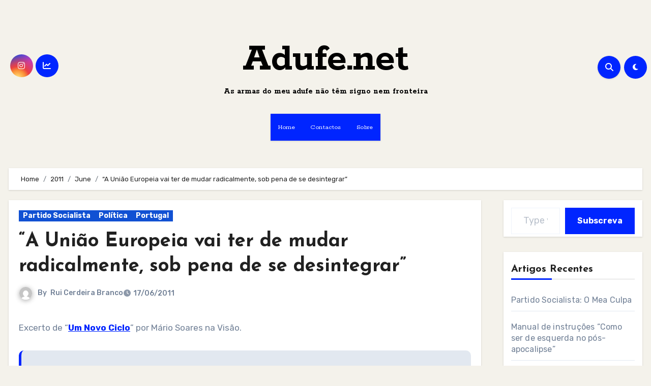

--- FILE ---
content_type: text/html; charset=utf-8
request_url: https://www.google.com/recaptcha/api2/aframe
body_size: 265
content:
<!DOCTYPE HTML><html><head><meta http-equiv="content-type" content="text/html; charset=UTF-8"></head><body><script nonce="3Nse0L-0y1nDXsAyrp1ItA">/** Anti-fraud and anti-abuse applications only. See google.com/recaptcha */ try{var clients={'sodar':'https://pagead2.googlesyndication.com/pagead/sodar?'};window.addEventListener("message",function(a){try{if(a.source===window.parent){var b=JSON.parse(a.data);var c=clients[b['id']];if(c){var d=document.createElement('img');d.src=c+b['params']+'&rc='+(localStorage.getItem("rc::a")?sessionStorage.getItem("rc::b"):"");window.document.body.appendChild(d);sessionStorage.setItem("rc::e",parseInt(sessionStorage.getItem("rc::e")||0)+1);localStorage.setItem("rc::h",'1769683750394');}}}catch(b){}});window.parent.postMessage("_grecaptcha_ready", "*");}catch(b){}</script></body></html>